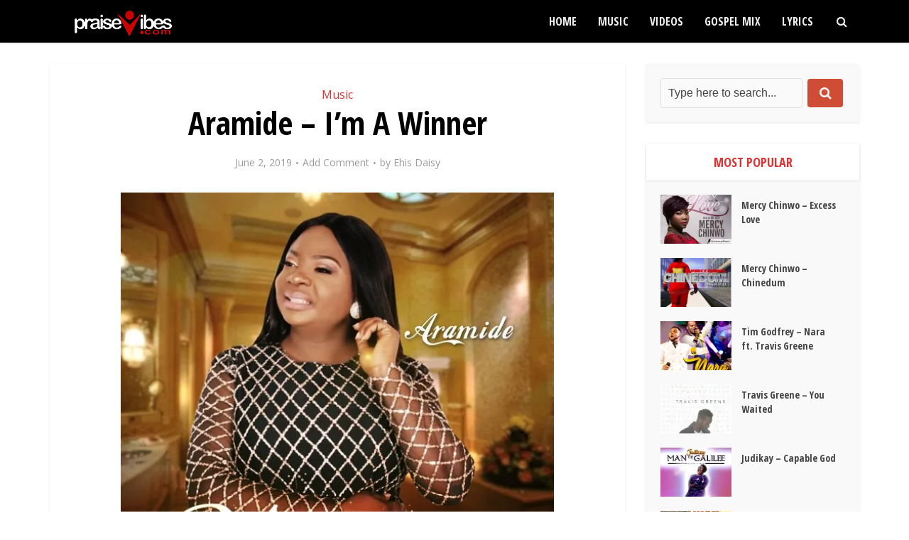

--- FILE ---
content_type: text/html; charset=utf-8
request_url: https://www.google.com/recaptcha/api2/aframe
body_size: 268
content:
<!DOCTYPE HTML><html><head><meta http-equiv="content-type" content="text/html; charset=UTF-8"></head><body><script nonce="urDxmf84BM94AjQZUGgj0g">/** Anti-fraud and anti-abuse applications only. See google.com/recaptcha */ try{var clients={'sodar':'https://pagead2.googlesyndication.com/pagead/sodar?'};window.addEventListener("message",function(a){try{if(a.source===window.parent){var b=JSON.parse(a.data);var c=clients[b['id']];if(c){var d=document.createElement('img');d.src=c+b['params']+'&rc='+(localStorage.getItem("rc::a")?sessionStorage.getItem("rc::b"):"");window.document.body.appendChild(d);sessionStorage.setItem("rc::e",parseInt(sessionStorage.getItem("rc::e")||0)+1);localStorage.setItem("rc::h",'1768761648818');}}}catch(b){}});window.parent.postMessage("_grecaptcha_ready", "*");}catch(b){}</script></body></html>

--- FILE ---
content_type: application/javascript; charset=utf-8
request_url: https://fundingchoicesmessages.google.com/f/AGSKWxXjzkbSz1u5-_QoPnYzFG5GTotO__kvXboh0WAmsU_7Reqd-LlR8G3VllyOJdqOlqU-H3lfV4ppA34-xAo4RQRwOffcHgQWiCKtpq8AP_fW7VYGYgXJGNJcDTfDdltJA9JlfnqLYx2y7BnTOc6bXADBdZ0ScLRXudO6F5CivdlH7IC6QCQjEZS4HsxD/_/images/vghd/as/gb2?stid=/ads/show./adslides.-newsletter-ad-
body_size: -1290
content:
window['78348674-d60b-47d1-8bc8-a871e4eb2bc1'] = true;

--- FILE ---
content_type: application/javascript; charset=utf-8
request_url: https://fundingchoicesmessages.google.com/f/AGSKWxUQANPyh8_N9egDeUJKvmwXP-j2ldXH_ytB83jm-SVhq_A-81R7csxrhn1Sy06hU4MSnFByi3Z8DZ-ZXEKVeNaNefsOm7O5za2frn_xtYtRs4h9LcQ6Ar2tmb7xofy5hh_3JJ54sw==?fccs=W251bGwsbnVsbCxudWxsLG51bGwsbnVsbCxudWxsLFsxNzY4NzYxNjQ5LDI2NjAwMDAwMF0sbnVsbCxudWxsLG51bGwsW251bGwsWzcsNiw5XSxudWxsLDIsbnVsbCwiZW4iLG51bGwsbnVsbCxudWxsLG51bGwsbnVsbCwxXSwiaHR0cHM6Ly93d3cucHJhaXNldmliZXMuY29tL21wMy9hcmFtaWRlLWltLWEtd2lubmVyLyIsbnVsbCxbWzgsIk05bGt6VWFaRHNnIl0sWzksImVuLVVTIl0sWzE5LCIyIl0sWzE3LCJbMF0iXSxbMjQsIiJdLFsyOSwiZmFsc2UiXV1d
body_size: 211
content:
if (typeof __googlefc.fcKernelManager.run === 'function') {"use strict";this.default_ContributorServingResponseClientJs=this.default_ContributorServingResponseClientJs||{};(function(_){var window=this;
try{
var np=function(a){this.A=_.t(a)};_.u(np,_.J);var op=function(a){this.A=_.t(a)};_.u(op,_.J);op.prototype.getWhitelistStatus=function(){return _.F(this,2)};var pp=function(a){this.A=_.t(a)};_.u(pp,_.J);var qp=_.Zc(pp),rp=function(a,b,c){this.B=a;this.j=_.A(b,np,1);this.l=_.A(b,_.Nk,3);this.F=_.A(b,op,4);a=this.B.location.hostname;this.D=_.Dg(this.j,2)&&_.O(this.j,2)!==""?_.O(this.j,2):a;a=new _.Og(_.Ok(this.l));this.C=new _.bh(_.q.document,this.D,a);this.console=null;this.o=new _.jp(this.B,c,a)};
rp.prototype.run=function(){if(_.O(this.j,3)){var a=this.C,b=_.O(this.j,3),c=_.dh(a),d=new _.Ug;b=_.fg(d,1,b);c=_.C(c,1,b);_.hh(a,c)}else _.eh(this.C,"FCNEC");_.lp(this.o,_.A(this.l,_.Ae,1),this.l.getDefaultConsentRevocationText(),this.l.getDefaultConsentRevocationCloseText(),this.l.getDefaultConsentRevocationAttestationText(),this.D);_.mp(this.o,_.F(this.F,1),this.F.getWhitelistStatus());var e;a=(e=this.B.googlefc)==null?void 0:e.__executeManualDeployment;a!==void 0&&typeof a==="function"&&_.Qo(this.o.G,
"manualDeploymentApi")};var sp=function(){};sp.prototype.run=function(a,b,c){var d;return _.v(function(e){d=qp(b);(new rp(a,d,c)).run();return e.return({})})};_.Rk(7,new sp);
}catch(e){_._DumpException(e)}
}).call(this,this.default_ContributorServingResponseClientJs);
// Google Inc.

//# sourceURL=/_/mss/boq-content-ads-contributor/_/js/k=boq-content-ads-contributor.ContributorServingResponseClientJs.en_US.M9lkzUaZDsg.es5.O/d=1/exm=ad_blocking_detection_executable,kernel_loader,loader_js_executable,web_iab_tcf_v2_signal_executable/ed=1/rs=AJlcJMzanTQvnnVdXXtZinnKRQ21NfsPog/m=cookie_refresh_executable
__googlefc.fcKernelManager.run('\x5b\x5b\x5b7,\x22\x5b\x5bnull,\\\x22praisevibes.com\\\x22,\\\x22AKsRol-4Z-LY3ElDS_2IbVqLOIYrrXacY3T3eHBkyk4YBY0J7DdPTvVvAEwyzKto3CFVV_xiA_0sikw__ezBhVzWSjJMseRJUYrZUfzDGwaJeeykScsFR3ewVrtO3NQNJ9h5MnvKXGgTTd6VWyE8tv_SlduwoZT45g\\\\u003d\\\\u003d\\\x22\x5d,null,\x5b\x5bnull,null,null,\\\x22https:\/\/fundingchoicesmessages.google.com\/f\/AGSKWxUFCWrcvyZfCh1c9DRgT9Z8iggHIAujtnk1Su1DgsxkQ6LLF3CLv7HibFyftFz1K4hCovRmSB12JvfkFae0oO3mj5dHqmQs3yeYYypE9GLwKmVlk2FtjjtEqCLe2Mu5SgE1mJ8NxQ\\\\u003d\\\\u003d\\\x22\x5d,null,null,\x5bnull,null,null,\\\x22https:\/\/fundingchoicesmessages.google.com\/el\/AGSKWxVMU50dPSRgez9nV1J3qRbyisCZT3cS27z5tkVIJ-OQxFJjCDbpGsJGqkbgVl5oq6b-NmadGqfrA_efXtW8u3vtWmoj1CnA3noJbONPm3-2VvRbuOHvzH3YUpoYVjq_C9MbMmwp8A\\\\u003d\\\\u003d\\\x22\x5d,null,\x5bnull,\x5b7,6,9\x5d,null,2,null,\\\x22en\\\x22,null,null,null,null,null,1\x5d,null,\\\x22Privacy and cookie settings\\\x22,\\\x22Close\\\x22,null,null,null,\\\x22Managed by Google. Complies with IAB TCF. CMP ID: 300\\\x22\x5d,\x5b3,1\x5d\x5d\x22\x5d\x5d,\x5bnull,null,null,\x22https:\/\/fundingchoicesmessages.google.com\/f\/AGSKWxWjaFGjK5NKjSB_PYT84qpm6xFsTgvHb898KjatrXZrDsGTU-2D5rYj4iQgvrNB_JPXURsBvAbX-Kwzn1qdKIV_JxOIqlMsVo4deAglIZVFlGTHe_dnZpsML2wAhQXqZ5BeY9gyVg\\u003d\\u003d\x22\x5d\x5d');}